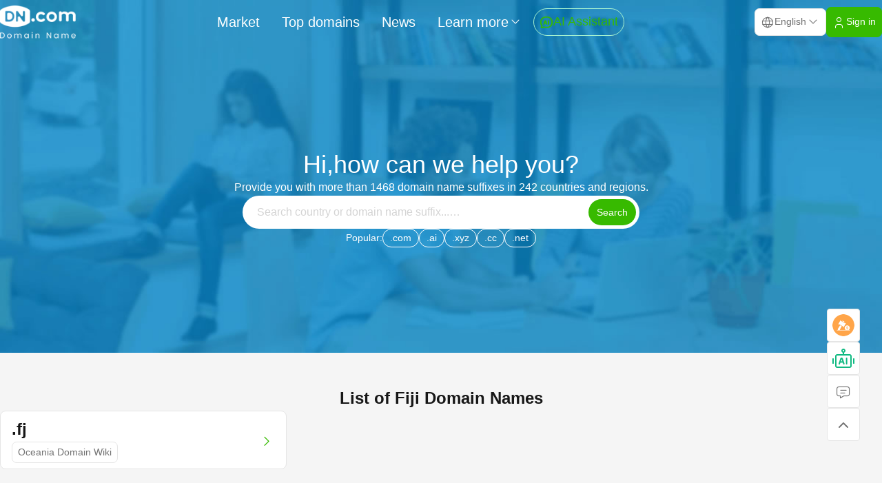

--- FILE ---
content_type: text/html;charset=UTF-8
request_url: https://dn.com/en-us/wiki-country/fiji/
body_size: 3778
content:
<!DOCTYPE html>
<html lang="en">
<head>
    <meta charset="UTF-8">
    <meta name="viewport" content="width=device-width, initial-scale=1.0, maximum-scale=1.0, minimum-scale=1.0, user-scalable=no"/>
    <meta name="applicable-device" content="pc,mobile">
    <meta name="format-detection" content="telephone=no,email=no,adress=no" />
    <title>Fiji  Encyclopedia of domain name suffixes - Dn.com Domain Name Trading Platform</title>
    <meta name="Keywords" content="Fiji Domain name suffix encyclopedia,Fiji Domain name suffix encyclopedia information,Fiji Encyclopedia of domain name suffixes"/>
    <meta name="description" content="Dn domain name suffix encyclopedia channel collection Fiji Encyclopedia information platform for domain name suffixes , providing users with Fiji Domain name suffix popularizes various knowledge and information. Global high-quality domain names can be sold,purchased and managed on Dn.com."/>
    <link rel="stylesheet" href="/rs/plugins/bootstrap/css/bootstrap.min.css">
    <link rel="stylesheet" href="/rs/plugins/layui/css/layui.css">
    <link rel="stylesheet" href="/rs/styles/base.css?v=20251110">
    <link rel="stylesheet" href="/rs/styles/main.css?v=20251110">
    <link rel="stylesheet" href="/rs/styles/wiki.css">
    <link rel="stylesheet" href="/rs/styles/wiki-country.css">
    <link rel="icon" type="image/x-icon" href="/favicon.ico">
    <link rel="alternate" href="https://dn.com/en-us/" hreflang="en-us" />
    <link rel="canonical" href="https://dn.com/en-us/wiki-country/fiji/"/>
</head>
<body>
<div class="page-wrapper">
    <div class="page-header wiki-header">
<div class="navbar-wrapper">
    <div class="page-navbar">
        <div class="page-container">
            <a href="https://dn.com/en-us/" class="logo" title="Dn.com"></a>
            <nav class="navs-group">
                <a href="https://dn.com/en-us/list/" class="nav-item " title="Market">Market</a>
                <a href="https://top.dn.com/en-us/" class="nav-item " title="Top domains">Top domains</a>
                <a href="https://dn.com/en-us/news/" class="nav-item " title="News">News</a>
                <div class="dn-dropdown-menu" id="load-more-menu">
                    <button class="dn-dropdown-button nav-more">
                        <span>Learn more</span>
                        <i class="dnicon icon-chevron-down"></i>
                    </button>
                    <div class="dn-dropdown-container">
                        <a href="https://dn.com/en-us/qa/" title="Help Center" class="dn-dropdown-nav-item">Help Center</a>
                        <a href="https://dn.com/en-us/wiki/" title="Domain Wiki" class="dn-dropdown-nav-item">Domain Wiki</a>
                        <div class="dn-dropdown-nav-divider"></div>
                        <a href="https://dn.com/en-us/buy-domain/" title="Buy a domain" class="dn-dropdown-nav-item">Buy a domain</a>
                        <a href="https://dn.com/en-us/sell-domain/" title="Sell your domain" class="dn-dropdown-nav-item">Sell your domain</a>
                        <div class="dn-dropdown-nav-divider"></div>
                        <a href="https://dn.com/en-us/about" title="About DN" class="dn-dropdown-nav-item">About DN</a>
                        <a href="https://dn.com/en-us/events" title="Corporate events" class="dn-dropdown-nav-item">Corporate events</a>
                        <a href="https://dn.com/en-us/contact" title="Contact Us" class="dn-dropdown-nav-item">Contact Us</a>
                    </div>
                </div>
                <a href="https://dn.com/aiChat/en-us" target="_blank" class="nav-single-item">
                    <i class="dnicon icon-ai-chat"></i>
                    <span>AI Assistant</span>
                </a>
            </nav>
            <div class="navbar-options">
                <div class="dn-dropdown-menu" id="select-language">
                    <button class="dn-dropdown-button language-button">
                        <i class="dnicon icon-world"></i>
                        <span>English</span>
                        <i class="dnicon icon-chevron-down"></i>
                    </button>
                    <div class="dn-dropdown-container">
						<span class="dn-dropdown-nav-item " data-key="zh-cn">中文</span>
                        <span class="dn-dropdown-nav-item  selected" data-key="en-us">English</span>
                    </div>
                </div>
                <a href="https://user.dn.com" rel="nofollow" target="_blank" class="dn-button dn-button-brand">
                    <i class="dnicon icon-user"></i>
                    <span>Sign in</span>
                </a>
            </div>
        </div>
    </div>
    <header class="m-navbar">
        <a href="https://dn.com/en-us/" class="logo" title="Dn.com"></a>
        <div class="nav-icons">
            <button class="nav-icon" id="m-search-trigger">
                <i class="dnicon icon-search"></i>
            </button>
            <a href="https://user.dn.com" class="nav-icon" id="m-login">
                <i class="dnicon icon-user"></i>
            </a>
            <a href="https://dn.com/aiChat/en-us" target="_blank" class="nav-icon active" id="m-ai-chat">
                <i class="dnicon icon-ai-chat"></i>
            </a>
            <button class="nav-icon" id="m-menu-trigger">
                <i class="dnicon icon-menu"></i>
            </button>
        </div>
    </header>
</div>
<div class="m-menu" id="m-menu">
    <div class="m-menu-inner">
        <div class="m-menu-header">
            <a href="https://dn.com/en-us/" class="m-menu-logo" title="Dn.com"></a>
            <button class="m-menu-close" id="m-menu-close">
                <i class="dnicon icon-x"></i>
            </button>
        </div>
        <div class="m-menu-container">
            <div class="m-menu-topbar">
                <div class="dn-dropdown-menu" id="m-select-language">
                    <button class="dn-dropdown-button m-language-button">
                        <i class="dnicon icon-world"></i>
                        <span>English</span>
                        <i class="dnicon icon-chevron-down"></i>
                    </button>
                    <div class="dn-dropdown-container">
						<span class="dn-dropdown-nav-item " data-key="zh-cn">中文</span>
                        <span class="dn-dropdown-nav-item  selected" data-key="en-us">English</span>
                    </div>
                </div>
            </div>
            <div class="m-menu-navs">
                <a href="https://dn.com/en-us/list/" class="nav-item">Market</a>
                <a href="https://top.dn.com/en-us/" class="nav-item">Top domains</a>
                <a href="https://dn.com/en-us/news/" class="nav-item">News</a>
                <div class="nav-divider"></div>
                <a href="https://dn.com/en-us/qa/" class="nav-item">Help Center</a>
                <a href="https://dn.com/en-us/wiki/" class="nav-item">Domain Wiki</a>
                <div class="nav-divider"></div>
                <a href="https://dn.com/en-us/buy-domain/" class="nav-item">Buy a domain</a>
                <a href="https://dn.com/en-us/sell-domain/" class="nav-item">Sell your domain</a>
                <div class="nav-divider"></div>
                <a href="https://dn.com/en-us/about" class="nav-item">About DN</a>
                <a href="https://dn.com/en-us/events" class="nav-item">Corporate events</a>
                <a href="https://dn.com/en-us/contact" class="nav-item">Contact Us</a>
            </div>
        </div>
    </div>
</div>
<div class="m-search-dialog" id="m-search-dialog">
    <div class="m-search-inner">
        <div class="dn-searchbar large" id="m-search">
            <input type="text" placeholder="Search for a domain" class="search-input" />
            <button class="search-button">Search</button>
        </div>
    </div>
</div>
<div class="page-container wiki-header-container">
    <div class="wiki-hero">
        <h1 class="wiki-hero-title">Hi,how can we help you?</h1>
        <div class="wiki-hero-sub-title">Provide you with more than 1468 domain name suffixes in 242 countries and regions.</div>
    </div>
    <div class="dn-searchbar medium" id="wiki-search">
        <input type="text" placeholder="Search country or domain name suffix...…" class="search-input" autocomplete="off" name="domain" value=""/>
        <button class="search-button">Search</button>
    </div>
    <div class="hot-search">
        <div class="hot-search-title">Popular:</div>
        <div class="hot-search-list">
            <a href="https://dn.com/en-us/list/?q=.com" class="hot-search-item">.com</a>
            <a href="https://dn.com/en-us/list/?q=.ai" class="hot-search-item">.ai</a>
            <a href="https://dn.com/en-us/list/?q=.xyz" class="hot-search-item">.xyz</a>
            <a href="https://dn.com/en-us/list/?q=.cc" class="hot-search-item">.cc</a>
            <a href="https://dn.com/en-us/list/?q=.net" class="hot-search-item">.net</a>
        </div>
    </div>
</div>    </div>
    <div class="page-main wiki-country-page-main">
        <div class="page-container wiki-country-container">
            <div class="country-domain-list">
                <div class="list-title">List of Fiji Domain Names</div>
                <div class="list-container">
                        <a href="https://dn.com/en-us/wiki/detail-fj" class="list-item" title=".fj">
                            <div class="list-item-container">
                                <div class="list-item-suffix">.fj</div>
                                <div class="list-item-tag">Oceania Domain Wiki</div>
                            </div>
                            <i class="dnicon icon-chevron-right"></i>
                        </a>
                </div>
            </div>
        </div>
    </div>
    <div class="footer-breadcrumbs">
        <div class="page-container" aria-label="breadcrumb">
            <ol class="breadcrumb">
                <li class="breadcrumb-item"><a href="https://dn.com/en-us/" title="home">home</a></li>
                <li class="breadcrumb-item"><a href="https://dn.com/en-us/wiki/" title="Domain Wiki">Domain Wiki</a></li>
                <li class="breadcrumb-item"><a href="https://dn.com/en-us/wiki-oceania/" title="Oceania Domain Wiki">Oceania Domain Wiki</a></li>
                <li class="breadcrumb-item active" aria-current="page">Fiji Domain Wiki</li>
            </ol>
        </div>
    </div>
<footer class="page-footer">
    <div class="page-container footer-container">
        <div class="footer-main">
            <div class="footer-about">
                <a href="/" class="footer-logo" title="Dn.com"></a>
                <div class="footer-about-text">We are a company specializing in domain name purchases and sales. We have a professional team dedicated to providing customers with high-quality domain names and services. Our services include domain name trading, domain name management, and domain name transfer.</div>
                <div class="footer-service"><a href="mailto:contact@dn.com">Dn.com Limited (Hong Kong, China)<br> 
Support Services:contact@dn.com</a></div>
            </div>
            <div class="footer-navs">
                <div class="footer-nav-item">
                    <div class="footer-nav-title">Services</div>
                    <div class="footer-nav-list">
                        <a href="https://dn.com/en-us/buy-domain/">Buy a domain</a>
                        <a href="https://dn.com/en-us/sell-domain/">Sell your domain</a>
                        <a href="https://user.dn.com" rel="nofollow">Login/Registration</a>
                        <a href="https://dn.com/en-us/about">About DN</a>
                        <a href="https://dn.com/en-us/events">Corporate events</a>
                    </div>
                </div>
                <div class="footer-nav-item">
                    <div class="footer-nav-title">Help</div>
                    <div class="footer-nav-list">
                        <a href="https://dn.com/en-us/qa/">FAQ</a>
                        <a href="https://dn.com/en-us/contact">Contact Us</a>
                        <a href="https://dn.com/en-us/news/">News</a>
                        <a href="https://dn.com/en-us/wiki/">Domain Wiki</a>
                    </div>
                </div>
                <div class="footer-nav-item">
                    <div class="footer-nav-title">Agreement</div>
                    <div class="footer-nav-list">
                        <a href="https://dn.com/en-us/trading-guide">Terms of  Use</a>
                        <a href="https://dn.com/en-us/escape-clause">Escape clause</a>
                        <a href="https://dn.com/en-us/privacy-policy">Privacy policy</a>
                        <a href="https://dn.com/en-us/user-protocol">User protocol</a>
                    </div>
                </div>
            </div>
        </div>
        <div class="footer-bottom">
            <div class="footer-socials">
                <a href="https://twitter.com/DNdomainname" target="_blank" rel="noopener noreferrer">
                    <i class="dnicon icon-brand-x"> </i>
                </a>
                <a href="https://www.facebook.com/profile.php?id=100092210861640" target="_blank" rel="noopener noreferrer">
                    <i class="dnicon icon-brand-facebook"> </i>
                </a>
                <a href="https://www.linkedin.com/in/dn-com-limited-139088280/" target="_blank" rel="noopener noreferrer">
                    <i class="dnicon icon-brand-linkedin"> </i>
                </a>
            </div>
            <div class="footer-copyright">2026 Dn.com All Rights Reserved</div>
        </div>
    </div>
</footer>
    <div class="floatbar">
            <div class="floatbar-item">
                <a href="https://dn.com/en-us/auction" title="auction" class="floatbar-button image-button">
                    <img src="/rs/images/floatbar-icon-auction.png" />
                </a>
            </div>
        <div class="floatbar-item">
            <a href="https://dn.com/aiChat/en-us" target="_blank" class="floatbar-button image-button">
                <img src="/rs/images/floatbar-icon-ai-assistant.png" />
            </a>
        </div>

        <div class="floatbar-item contact">
            <button class="floatbar-button contact-button" id="floatbar-button">
                <i class="dnicon icon-message"></i>
            </button>
            <div class="floatbar-content">
                <div class="flotabar-content-top">
                    <img src="/rs/images/logo-white-min.png" />
                    <span>Contact Us</span>
                </div>
                <div class="floatbar-content-main">
                    <div class="content-main-item">
                        <div class="content-main-item-label">
                            <i class="dnicon icon-mail" /></i>
                        </div>
                        <div class="content-main-item-text">contact@dn.com</div>
                    </div>
                    <div class="content-main-item">
                        <div class="content-main-item-label">
                            <i class="dnicon icon-device-mobile" /></i>
                        </div>
                        <div class="content-main-item-text">+86 135-7488-8887</div>
                    </div>
                    <div class="content-main-item">
                        <div class="content-main-item-label">
                            <i class="dnicon icon-brand-wechat" /></i>
                        </div>
                        <div class="content-main-item-text">3814848</div>
                    </div>
                    <div class="content-qrcode">
                        <img src="/rs/images/wechat-qrcode.png" class="qrcode-image" />
                        <div class="qrcode-text">Please scan the code using WeChat</div>
                    </div>
                </div>
            </div>
        </div>
        <div class="floatbar-item gotop" id="floatbar-gotop">
            <button class="floatbar-button">
                <i class="dnicon icon-chevron-up"></i>
            </button>
        </div>
    </div>
</div>
<script type="text/javascript">
    lang = `en-us`;
</script>
<script src="/rs/plugins/jquery/jquery.min.js"></script>
<script src="/rs/plugins/layui/layui.js"></script>
<script src="/rs/scripts/functions.js"></script>
<script src="/rs/scripts/main.js?v=2025120801"></script>
<script async>
    var _hmt = _hmt || [];
    (function() {
        var hm = document.createElement("script");
        hm.src = "https://hm.baidu.com/hm.js?a359b33e5e9ae51547a8a2e074074a8e";
        var s = document.getElementsByTagName("script")[0];
        s.parentNode.insertBefore(hm, s);
    })();
</script>
<script async src="https://www.googletagmanager.com/gtag/js?id=G-B2WD7T9ZS1"></script>
<script>
    window.dataLayer = window.dataLayer || [];
    function gtag(){dataLayer.push(arguments);}
    gtag('js', new Date());
    gtag('config', 'G-B2WD7T9ZS1');
</script><script src="/rs/scripts/wiki.js"></script>
</body>
</html>


--- FILE ---
content_type: text/css
request_url: https://dn.com/rs/styles/main.css?v=20251110
body_size: 7211
content:
:root{--color-brand-50:rgba(240, 255, 229, 1);--color-brand-100:rgba(221, 255, 199, 1);--color-brand-200:rgba(188, 255, 149, 1);--color-brand-300:rgba(145, 254, 88, 1);--color-brand-400:rgba(107, 245, 38, 1);--color-brand-500:rgba(73, 220, 6, 1);--color-brand-600:rgba(55, 186, 0, 1);--color-brand-700:rgba(41, 133, 6, 1);--color-brand-800:rgba(37, 105, 11, 1);--color-brand-900:rgba(33, 88, 15, 1);--color-brand-950:rgba(12, 50, 1, 1);--color-slate-50:rgba(248, 250, 252, 1);--color-slate-100:rgba(241, 245, 249, 1);--color-slate-200:rgba(226, 232, 240, 1);--color-slate-300:rgba(203, 213, 225, 1);--color-slate-400:rgba(148, 163, 184, 1);--color-slate-500:rgba(100, 116, 139, 1);--color-slate-600:rgba(71, 85, 105, 1);--color-slate-700:rgba(51, 65, 85, 1);--color-slate-800:rgba(30, 41, 59, 1);--color-slate-900:rgba(15, 23, 42, 1);--color-slate-950:rgba(2, 6, 23, 1);--color-gray-50:rgba(249, 250, 251, 1);--color-gray-100:rgba(243, 244, 246, 1);--color-gray-200:rgba(229, 231, 235, 1);--color-gray-300:rgba(209, 213, 219, 1);--color-gray-400:rgba(156, 163, 175, 1);--color-gray-500:rgba(107, 114, 128, 1);--color-gray-600:rgba(75, 85, 99, 1);--color-gray-700:rgba(55, 65, 81, 1);--color-gray-800:rgba(31, 41, 55, 1);--color-gray-900:rgba(17, 24, 39, 1);--color-gray-950:rgba(3, 7, 18, 1);--color-zinc-50:rgba(250, 250, 250, 1);--color-zinc-100:rgba(244, 244, 245, 1);--color-zinc-200:rgba(228, 228, 231, 1);--color-zinc-300:rgba(212, 212, 216, 1);--color-zinc-400:rgba(161, 161, 170, 1);--color-zinc-500:rgba(113, 113, 122, 1);--color-zinc-600:rgba(82, 82, 91, 1);--color-zinc-700:rgba(63, 63, 70, 1);--color-zinc-800:rgba(39, 39, 42, 1);--color-zinc-900:rgba(24, 24, 27, 1);--color-zinc-950:rgba(9, 9, 11, 1);--color-neutral-50:rgba(250, 250, 250, 1);--color-neutral-100:rgba(245, 245, 245, 1);--color-neutral-200:rgba(229, 229, 229, 1);--color-neutral-300:rgba(212, 212, 212, 1);--color-neutral-400:rgba(163, 163, 163, 1);--color-neutral-500:rgba(115, 115, 115, 1);--color-neutral-600:rgba(82, 82, 82, 1);--color-neutral-700:rgba(64, 64, 64, 1);--color-neutral-800:rgba(38, 38, 38, 1);--color-neutral-900:rgba(23, 23, 23, 1);--color-neutral-950:rgba(10, 10, 10, 1);--color-stone-50:rgba(250, 250, 249, 1);--color-stone-100:rgba(245, 245, 244, 1);--color-stone-200:rgba(231, 229, 228, 1);--color-stone-300:rgba(214, 211, 209, 1);--color-stone-400:rgba(168, 162, 158, 1);--color-stone-500:rgba(120, 113, 108, 1);--color-stone-600:rgba(87, 83, 78, 1);--color-stone-700:rgba(68, 64, 60, 1);--color-stone-800:rgba(41, 37, 36, 1);--color-stone-900:rgba(28, 25, 23, 1);--color-stone-950:rgba(12, 10, 9, 1);--color-red-50:rgba(254, 242, 242, 1);--color-red-100:rgba(254, 226, 226, 1);--color-red-200:rgba(254, 202, 202, 1);--color-red-300:rgba(252, 165, 165, 1);--color-red-400:rgba(248, 113, 113, 1);--color-red-500:rgba(239, 68, 68, 1);--color-red-600:rgba(220, 38, 38, 1);--color-red-700:rgba(185, 28, 28, 1);--color-red-800:rgba(153, 27, 27, 1);--color-red-900:rgba(127, 29, 29, 1);--color-red-950:rgba(69, 10, 10, 1);--color-orange-50:rgba(255, 247, 237, 1);--color-orange-100:rgba(255, 237, 213, 1);--color-orange-200:rgba(254, 215, 170, 1);--color-orange-300:rgba(253, 186, 116, 1);--color-orange-400:rgba(251, 146, 60, 1);--color-orange-500:rgba(249, 115, 22, 1);--color-orange-600:rgba(234, 88, 12, 1);--color-orange-700:rgba(194, 65, 12, 1);--color-orange-800:rgba(154, 52, 18, 1);--color-orange-900:rgba(124, 45, 18, 1);--color-orange-950:rgba(67, 20, 7, 1);--color-amber-50:rgba(255, 251, 235, 1);--color-amber-100:rgba(254, 243, 199, 1);--color-amber-200:rgba(253, 230, 138, 1);--color-amber-300:rgba(252, 211, 77, 1);--color-amber-400:rgba(250, 204, 21, 1);--color-amber-500:rgba(234, 179, 8, 1);--color-amber-600:rgba(202, 138, 4, 1);--color-amber-700:rgba(161, 98, 7, 1);--color-amber-800:rgba(133, 77, 14, 1);--color-amber-900:rgba(113, 63, 18, 1);--color-amber-950:rgba(66, 32, 6, 1);--color-yellow-50:rgba(254, 252, 232, 1);--color-yellow-100:rgba(254, 249, 195, 1);--color-yellow-200:rgba(254, 240, 138, 1);--color-yellow-300:rgba(253, 224, 71, 1);--color-yellow-400:rgba(250, 204, 21, 1);--color-yellow-500:rgba(234, 179, 8, 1);--color-yellow-600:rgba(202, 138, 4, 1);--color-yellow-700:rgba(161, 98, 7, 1);--color-yellow-800:rgba(133, 77, 14, 1);--color-yellow-900:rgba(113, 63, 18, 1);--color-yellow-950:rgba(66, 32, 6, 1);--color-lime-50:rgba(247, 254, 231, 1);--color-lime-100:rgba(236, 252, 203, 1);--color-lime-200:rgba(217, 249, 157, 1);--color-lime-300:rgba(190, 242, 100, 1);--color-lime-400:rgba(163, 230, 53, 1);--color-lime-500:rgba(132, 204, 22, 1);--color-lime-600:rgba(101, 163, 13, 1);--color-lime-700:rgba(77, 124, 15, 1);--color-lime-800:rgba(63, 98, 18, 1);--color-lime-900:rgba(54, 83, 20, 1);--color-lime-950:rgba(26, 46, 5, 1);--color-green-50:rgba(240, 253, 244, 1);--color-green-100:rgba(220, 252, 231, 1);--color-green-200:rgba(187, 247, 208, 1);--color-green-300:rgba(134, 239, 172, 1);--color-green-400:rgba(74, 222, 128, 1);--color-green-500:rgba(34, 197, 94, 1);--color-green-600:rgba(22, 163, 74, 1);--color-green-700:rgba(21, 128, 61, 1);--color-green-800:rgba(22, 101, 52, 1);--color-green-900:rgba(20, 83, 45, 1);--color-green-950:rgba(5, 46, 22, 1);--color-emerald-50:rgba(236, 253, 245, 1);--color-emerald-100:rgba(209, 250, 229, 1);--color-emerald-200:rgba(167, 243, 208, 1);--color-emerald-300:rgba(110, 231, 183, 1);--color-emerald-400:rgba(52, 211, 153, 1);--color-emerald-500:rgba(16, 185, 129, 1);--color-emerald-600:rgba(5, 150, 105, 1);--color-emerald-700:rgba(4, 120, 87, 1);--color-emerald-800:rgba(6, 95, 70, 1);--color-emerald-900:rgba(6, 78, 59, 1);--color-emerald-950:rgba(2, 44, 34, 1);--color-teal-50:rgba(240, 253, 250, 1);--color-teal-100:rgba(204, 251, 241, 1);--color-teal-200:rgba(153, 246, 228, 1);--color-teal-300:rgba(94, 234, 212, 1);--color-teal-400:rgba(45, 212, 191, 1);--color-teal-500:rgba(20, 184, 166, 1);--color-teal-600:rgba(13, 148, 136, 1);--color-teal-700:rgba(15, 118, 110, 1);--color-teal-800:rgba(17, 94, 89, 1);--color-teal-900:rgba(19, 78, 74, 1);--color-teal-950:rgba(4, 47, 46, 1);--color-cyan-50:rgba(236, 254, 255, 1);--color-cyan-100:rgba(207, 250, 254, 1);--color-cyan-200:rgba(165, 243, 252, 1);--color-cyan-300:rgba(103, 232, 249, 1);--color-cyan-400:rgba(34, 211, 238, 1);--color-cyan-500:rgba(6, 182, 212, 1);--color-cyan-600:rgba(8, 145, 178, 1);--color-cyan-700:rgba(14, 116, 144, 1);--color-cyan-800:rgba(21, 94, 117, 1);--color-cyan-900:rgba(22, 78, 99, 1);--color-cyan-950:rgba(8, 51, 68, 1);--color-sky-50:rgba(240, 249, 255, 1);--color-sky-100:rgba(224, 242, 254, 1);--color-sky-200:rgba(186, 230, 253, 1);--color-sky-300:rgba(125, 211, 252, 1);--color-sky-400:rgba(56, 189, 248, 1);--color-sky-500:rgba(14, 165, 233, 1);--color-sky-600:rgba(2, 132, 199, 1);--color-sky-700:rgba(3, 105, 161, 1);--color-sky-800:rgba(7, 89, 133, 1);--color-sky-900:rgba(12, 74, 110, 1);--color-sky-950:rgba(8, 47, 73, 1);--color-blue-50:rgba(239, 246, 255, 1);--color-blue-100:rgba(219, 234, 254, 1);--color-blue-200:rgba(191, 219, 254, 1);--color-blue-300:rgba(147, 197, 253, 1);--color-blue-400:rgba(96, 165, 250, 1);--color-blue-500:rgba(59, 130, 246, 1);--color-blue-600:rgba(37, 99, 235, 1);--color-blue-700:rgba(29, 78, 216, 1);--color-blue-800:rgba(30, 64, 175, 1);--color-blue-900:rgba(30, 58, 138, 1);--color-blue-950:rgba(23, 37, 84, 1);--color-indigo-50:rgba(245, 243, 255, 1);--color-indigo-100:rgba(237, 233, 254, 1);--color-indigo-200:rgba(221, 214, 254, 1);--color-indigo-300:rgba(196, 181, 253, 1);--color-indigo-400:rgba(167, 139, 250, 1);--color-indigo-500:rgba(139, 92, 246, 1);--color-indigo-600:rgba(124, 58, 237, 1);--color-indigo-700:rgba(109, 40, 217, 1);--color-indigo-800:rgba(91, 33, 182, 1);--color-indigo-900:rgba(76, 29, 149, 1);--color-indigo-950:rgba(46, 16, 101, 1);--color-violet-50:rgba(245, 243, 255, 1);--color-violet-100:rgba(237, 233, 254, 1);--color-violet-200:rgba(221, 214, 254, 1);--color-violet-300:rgba(196, 181, 253, 1);--color-violet-400:rgba(167, 139, 250, 1);--color-violet-500:rgba(139, 92, 246, 1);--color-violet-600:rgba(124, 58, 237, 1);--color-violet-700:rgba(109, 40, 217, 1);--color-violet-800:rgba(91, 33, 182, 1);--color-violet-900:rgba(76, 29, 149, 1);--color-violet-950:rgba(46, 16, 101, 1);--color-purple-50:rgba(250, 245, 255, 1);--color-purple-100:rgba(243, 232, 255, 1);--color-purple-200:rgba(233, 213, 255, 1);--color-purple-300:rgba(216, 180, 254, 1);--color-purple-400:rgba(192, 132, 252, 1);--color-purple-500:rgba(168, 85, 247, 1);--color-purple-600:rgba(147, 51, 234, 1);--color-purple-700:rgba(126, 34, 206, 1);--color-purple-800:rgba(107, 33, 168, 1);--color-purple-900:rgba(88, 28, 135, 1);--color-purple-950:rgba(59, 7, 100, 1);--color-fuchsia-50:rgba(253, 244, 255, 1);--color-fuchsia-100:rgba(250, 232, 255, 1);--color-fuchsia-200:rgba(245, 208, 254, 1);--color-fuchsia-300:rgba(240, 171, 252, 1);--color-fuchsia-400:rgba(232, 121, 249, 1);--color-fuchsia-500:rgba(217, 70, 239, 1);--color-fuchsia-600:rgba(192, 38, 211, 1);--color-fuchsia-700:rgba(162, 28, 175, 1);--color-fuchsia-800:rgba(134, 25, 143, 1);--color-fuchsia-900:rgba(112, 26, 117, 1);--color-fuchsia-950:rgba(74, 4, 78, 1);--color-pink-50:rgba(253, 242, 248, 1);--color-pink-100:rgba(252, 231, 243, 1);--color-pink-200:rgba(251, 207, 232, 1);--color-pink-300:rgba(249, 168, 212, 1);--color-pink-400:rgba(244, 114, 182, 1);--color-pink-500:rgba(236, 72, 153, 1);--color-pink-600:rgba(219, 39, 119, 1);--color-pink-700:rgba(190, 24, 93, 1);--color-pink-800:rgba(157, 23, 77, 1);--color-pink-900:rgba(131, 24, 67, 1);--color-pink-950:rgba(80, 7, 36, 1);--color-rose-50:rgba(255, 241, 242, 1);--color-rose-100:rgba(255, 228, 230, 1);--color-rose-200:rgba(254, 205, 211, 1);--color-rose-300:rgba(253, 164, 175, 1);--color-rose-400:rgba(251, 113, 133, 1);--color-rose-500:rgba(244, 63, 94, 1);--color-rose-600:rgba(225, 29, 72, 1);--color-rose-700:rgba(190, 18, 60, 1);--color-rose-800:rgba(159, 18, 57, 1);--color-rose-900:rgba(136, 19, 55, 1);--color-rose-950:rgba(76, 5, 25, 1)}:root{font-size:16px;--mobile-width:40rem;--tablet-width:48rem;--desktop-width:64rem;--widescreen-width:80rem;--fullhd-width:96rem;--color-white:rgba(255, 255, 255, 1);--color-dark:ver(--color-neutral-900);--color-primary:var(--color-neutral-900);--color-primary-foreground:var(--color-neutral-50);--color-secondary:var(--color-neutral-100);--color-secondary-foreground:var(--color-neutral-900);--color-muted:var(--color-neutral-100);--color-muted-foreground:var(--color-neutral-500);--color-background:var(--color-white);--color-foreground:var(--color-neutral-900);--color-card:var(--color-white);--color-card-foreground:var(--color-neutral-900);--color-popover:var(--color-white);--color-popover-foreground:var(--color-neutral-900);--color-accent:var(--color-neutral-100);--color-accent-foreground:var(--color-neutral-900);--color-destructive:var(--color-red-500);--color-destructive-foreground:var(--color-neutral-50);--color-border:var(--color-neutral-200);--color-input:var(--color-neutral-200);--color-ring:var(--color-neutral-400);--bg-primary:var(--color-neutral-100);--bg-dark:var(--color-neutral-900);--bg-light:var(--color-neutral-50);--font-family:"PingFangSC-Regular","PingFang SC","Microsoft YaHei",Arial,Helvetica,"WenQuanYi Micro Hei","Segoe UI",Roboto,"Helvetica Neue","Noto Sans",sans-serif;--text-primary:var(--color-neutral-800);--text-dark:var(--color-neutral-900);--text-light:var(--color-neutral-300);--text-link:var(--color-brand-600);--text-link-hover:var(--color-brand-500);--text-link-active:var(--color-brand-700);--rounded-sm:0.25rem;--rounded:0.375rem;--rounded-md:0.5em;--rounded-lg:0.75rem;--rounded-xl:1rem;--rounded-2xl:1.25rem;--rounded-3xl:1.5rem;--rounded-full:9999px;--font-light:300;--font-normal:400;--font-medium:500;--font-semibold:600;--font-bold:700;--spacing-0:0;--spacing-px:0.0625rem;--spacing-0-5:0.125rem;--spacing-1:0.25rem;--spacing-1-5:0.375rem;--spacing-2:0.5rem;--spacing-2-5:0.625rem;--spacing-3:0.75rem;--spacing-3-5:0.875rem;--spacing-4:1rem;--spacing-5:1.25rem;--spacing-6:1.5rem;--spacing-7:1.75rem;--spacing-8:2rem;--spacing-9:2.25rem;--spacing-10:2.5rem;--spacing-11:2.75rem;--spacing-12:3rem;--spacing-14:3.5rem;--spacing-15:3.75rem;--spacing-16:4rem;--spacing-18:4.5rem;--spacing-20:5rem;--spacing-21:5.25rem;--spacing-22:5.5rem;--spacing-23:5.75rem;--spacing-24:6rem;--spacing-28:7rem;--spacing-32:8rem;--spacing-36:9rem;--spacing-40:10rem;--spacing-42:10.5rem;--spacing-44:11rem;--spacing-46:11.5rem;--spacing-48:12rem;--spacing-52:13rem;--spacing-56:14rem;--spacing-60:15rem;--spacing-64:16rem;--spacing-68:17rem;--spacing-72:18rem;--spacing-80:20rem;--spacing-84:21rem;--spacing-88:22rem;--spacing-92:23rem;--spacing-96:24rem;--spacing-100:25rem;--spacing-104:26rem;--spacing-108:27rem;--spacing-112:28rem;--spacing-116:29rem;--spacing-120:30rem;--spacing-124:31rem;--spacing-128:32rem;--spacing-132:33rem;--spacing-136:34rem;--spacing-140:35rem;--spacing-144:36rem;--spacing-148:37rem;--spacing-152:38rem;--spacing-156:39rem;--spacing-160:40rem;--spacing-164:41rem;--spacing-168:42rem;--spacing-172:43rem;--spacing-176:44rem;--spacing-180:45rem;--spacing-184:46rem;--spacing-188:47rem;--spacing-192:48rem;--spacing-224:56rem;--spacing-256:64rem;--text-xs:0.75rem;--text-sm:0.875rem;--text-base:1rem;--text-lg:1.125rem;--text-xl:1.25rem;--text-2xl:1.5rem;--text-3xl:1.875rem;--text-4xl:2.25rem;--text-5xl:2.5rem;--text-6xl:3rem;--text-7xl:3.25rem;--text-8xl:3.5rem;--text-9xl:3.75rem;--text-10xl:4rem;--text-11xl:4.25rem;--text-12xl:4.5rem;--text-13xl:4.75rem;--text-14xl:5rem;--text-15xl:5.25rem;--text-16xl:5.5rem;--text-17xl:5.75rem;--text-18xl:6rem;--text-19xl:6.25rem;--text-20xl:6.5rem;--text-21xl:6.75rem;--text-22xl:7rem;--text-23xl:7.25rem;--text-24xl:7.5rem;--text-25xl:7.75rem;--text-26xl:8rem;--container-sm:24rem;--container-md:28rem;--container-lg:32rem;--container-xl:36rem;--container-2xl:42rem;--container-3xl:48rem;--container-4xl:56rem;--container-5xl:64rem;--container-6xl:72rem;--container-7xl:80rem;--container-8xl:96rem}.dark{--color-background:var(--color-neutral-900);--color-foreground:var(--color-neutral-50);--color-card:var(--color-neutral-800);--color-card-foreground:var(--color-neutral-50);--color-popover:var(--color-neutral-950);--color-popover-foreground:var(--color-neutral-50);--color-primary:var(--color-neutral-50);--color-primary-foreground:var(--color-neutral-900);--color-secondary:var(--color-neutral-800);--color-secondary-foreground:var(--color-neutral-50);--color-muted:var(--color-neutral-800);--color-muted-foreground:var(--color-neutral-400);--color-accent:var(--color-neutral-800);--color-accent-foreground:var(--color-neutral-50);--color-destructive:var(--color-neutral-700);--color-destructive-foreground:var(--color-neutral-50);--color-border:var(--color-neutral-700);--color-input:var(--color-neutral-700);--color-ring:var(--color-neutral-300)}:root{--header-height:64px;--footer-height:400px;--topbar-height:56px;--header-float-z-index:9999;--mobile-navbar-z-index:9999;--floatbar-z-index:9998}.page-wrapper{display:flex;flex-direction:column;gap:normal;min-height:100vh}.page-container{margin-left:auto;margin-right:auto;width:100%;max-width:var(--container-7xl)}@media (width <= 64rem){.page-container{padding:0 var(--spacing-4)}}.page-header{display:flex;flex-direction:column;gap:normal}.page-header .navbar-wrapper{width:100%;height:var(--header-height);border-bottom:1px solid var(--color-border);transition-property:box-shadow;transition-timing-function:cubic-bezier(.4,0,.2,1);transition-duration:.3s;transition-timing-function:linear;box-shadow:0 0 0 transparent}.page-header .navbar-wrapper .page-navbar{width:100%;height:100%}.page-header .navbar-wrapper .logo{width:110px;height:48px;background:url(../images/logo.png) no-repeat center center/cover}.page-header .navbar-wrapper #select-language .language-button{padding:var(--spacing-1) var(--spacing-2);background-color:var(--color-background);border-color:var(--color-border)}.page-header .navbar-wrapper #select-language .language-button .icon-chevron-down{transition-property:transform,translate,scale,rotate;transition-timing-function:cubic-bezier(.4,0,.2,1);transition-duration:.3s;transform:rotate(0)}.page-header .navbar-wrapper #select-language.active .language-button{background-color:var(--color-emerald-200);border-color:var(--color-emerald-300);color:var(--color-brand-600)}.page-header .navbar-wrapper #select-language.active .language-button .dnicon{color:var(--color-brand-600)}.page-header .navbar-wrapper #select-language.active .language-button .icon-chevron-down{transform:rotate(-90deg)}.page-header.scrolled .navbar-wrapper{position:fixed;top:0;left:0;right:0;z-index:var(--header-float-z-index);background-color:rgba(255,255,255,.9);-webkit-backdrop-filter:blur(6px);backdrop-filter:blur(6px);box-shadow:0 0 8px rgba(0,0,0,.16)}@media (width <= 40rem){.page-header{width:100%}.page-header .navbar-wrapper{position:fixed;top:0;right:0;left:0;z-index:var(--mobile-navbar-z-index);width:100%;height:var(--topbar-height)!important}.page-header .page-navbar{display:none}.page-header .m-navbar{display:flex;justify-content:space-between;align-items:center;gap:var(--spacing-4);padding:0 var(--spacing-4);width:100%;height:var(--topbar-height);background-color:var(--color-background);border-bottom:1px solid var(--color-border)}.page-header .m-navbar .logo{height:var(--spacing-10);background-size:contain}.page-header .m-navbar .nav-icons{display:flex;justify-content:flex-end;align-items:center;gap:var(--spacing-2)}.page-header .m-navbar .nav-icons .nav-icon{display:flex;justify-content:center;align-items:center;gap:normal;width:var(--spacing-10);height:var(--spacing-10);border:none;outline:0;background-color:transparent}.page-header .m-navbar .nav-icons .nav-icon .dnicon{font-size:var(--text-2xl);color:var(--color-primary)}.page-header .m-navbar .nav-icons .nav-icon.active .dnicon{color:var(--color-emerald-500)}.page-header .m-navbar .nav-icons #m-search-filter{display:none}}.page-navbar .page-container{display:flex;justify-content:space-between;align-items:center;gap:var(--spacing-2);height:100%}@media (width <= 80rem){.page-navbar .page-container{padding:0 var(--spacing-4)}}.page-navbar .navs-group{display:flex;justify-content:center;align-items:center;gap:var(--spacing-4);height:100%}.page-navbar .navs-group .nav-item{padding:var(--spacing-2) var(--spacing-4);font-size:var(--text-xl);color:var(--color-neutral-500);font-weight:var(--font-medium);text-decoration:none}.page-navbar .navs-group .nav-item:is(:hover){color:var(--color-neutral-800);text-decoration:none}.page-navbar .navs-group .nav-item:is(.active){color:var(--color-brand-600)}.page-navbar .navs-group .nav-more{display:flex;justify-content:center;align-items:center;gap:var(--spacing-2);padding:var(--spacing-2) var(--spacing-4);border:none;outline:0;background-color:transparent;font-size:var(--text-xl);color:var(--color-neutral-600);font-weight:var(--font-medium)}.page-navbar .navs-group .nav-more .icon-chevron-down{font-size:var(--text-xl);transition-property:transform,translate,scale,rotate;transition-timing-function:cubic-bezier(.4,0,.2,1);transition-duration:.3s;transform:rotate(0)}.page-navbar .navs-group .nav-more.active .icon-chevron-down{transform:rotate(-90deg)}.page-navbar .navs-group .nav-single-item{display:flex;justify-content:cente;align-items:center;gap:var(--spacing-2);padding:var(--spacing-1) var(--spacing-2);border-radius:var(--rounded-full);border:1px solid var(--color-emerald-200);font-size:var(--text-lg);transition-property:all;transition-timing-function:cubic-bezier(.4,0,.2,1);transition-duration:.3s}.page-navbar .navs-group .nav-single-item .dnicon{font-size:var(--text-xl);text-decoration:none}.page-navbar .navs-group .nav-single-item:hover{background-color:var(--color-emerald-100);color:var(--color-emerald-600)}.page-navbar .navbar-options{display:flex;justify-content:flex-end;align-items:center;gap:var(--spacing-4);height:100%}.page-navbar .navbar-options .dnicon{font-size:var(--text-xl)}.m-navbar{display:none}.m-menu{display:none}.m-menu .m-menu-inner{display:flex;flex-direction:column;gap:normal;width:100%;height:100%}.m-menu .m-menu-inner .m-menu-header{display:flex;justify-content:space-between;align-items:center;gap:var(--spacing-4);padding:0 var(--spacing-4);height:var(--topbar-height);border-bottom:1px solid var(--color-border);background-color:var(--color-background)}.m-menu .m-menu-inner .m-menu-header .m-menu-logo{width:85px;height:24px;background:url(../images/logo-mini.png) no-repeat center center/contain}.m-menu .m-menu-inner .m-menu-header .m-menu-close{display:flex;justify-content:center;align-items:center;gap:normal;width:var(--spacing-8);height:var(--spacing-8);border:none;outline:0;background-color:transparent}.m-menu .m-menu-inner .m-menu-header .m-menu-close .dnicon{font-size:var(--text-2xl);color:var(--color-neutral-500)}.m-menu .m-menu-inner .m-menu-container{display:flex;flex-direction:column;gap:var(--spacing-4);overflow-y:auto;height:calc(100vh - var(--topbar-height))}.m-menu .m-menu-inner .m-menu-container .m-menu-topbar{display:grid;grid-template-columns:repeat(1,minmax(0,1fr));gap:var(--spacing-6);padding:var(--spacing-4);border-bottom:1px solid var(--color-border)}.m-menu .m-menu-inner .m-menu-container .m-language-button{display:flex;justify-content:space-between;align-items:center;gap:var(--spacing-2);border:1px solid var(--color-border);background-color:var(--color-background)}.m-menu .m-menu-inner .m-menu-container .m-language-button span{flex:1;text-align:left}.m-menu .m-menu-inner .m-menu-container .m-menu-navs{display:flex;flex-direction:column;gap:var(--spacing-4);padding:0 var(--spacing-4)}.m-menu .m-menu-inner .m-menu-container .m-menu-navs .nav-item{font-size:var(--text-base);color:var(--color-neutral-800);text-decoration:none}.m-menu .m-menu-inner .m-menu-container .m-menu-navs .nav-divider{height:1px;border-bottom:1px solid var(--color-neutral-100)}.m-search-wrapper{background-color:transparent;box-shadow:none}.m-search-dialog{display:none}.m-search-dialog .m-search-inner{display:flex;flex-direction:column;gap:normal;padding:var(--spacing-4);background-color:transparent}.m-search-dialog .m-search-inner .dn-searchbar{border-color:var(--color-border)}.page-main{display:flex;flex-direction:column;gap:var(--spacing-10);height:100%;min-height:calc(100vh - var(--header-height) - var(--footer-height) - var(--spacing-8) * 2)}.page-footer{background-color:var(--color-neutral-50)}.page-footer .footer-container{display:flex;flex-direction:column;gap:normal;padding:var(--spacing-10) 0 0}.page-footer .footer-container .footer-main{display:flex;justify-content:space-between;align-items:stretch;gap:var(--spacing-4)}@media (width <= 80rem){.page-footer .footer-container .footer-main{padding-left:var(--spacing-4);padding-right:var(--spacing-4)}}.page-footer .footer-container .footer-bottom{display:flex;justify-content:space-between;align-items:center;gap:var(--spacing-4);height:var(--spacing-20);border-top:1px solid var(--color-border);color:var(--color-neutral-500);font-size:var(--text-sm)}@media (width <= 80rem){.page-footer .footer-container .footer-bottom{padding-left:var(--spacing-4);padding-right:var(--spacing-4)}}.page-footer .footer-about{display:flex;flex-direction:column;gap:var(--spacing-12);padding-bottom:var(--spacing-10);width:32vw;font-size:var(--text-base);color:var(--color-neutral-500)}.page-footer .footer-about .footer-logo{width:110px;height:48px;background:url(../images/logo.png) no-repeat center center/cover}.page-footer .footer-navs{display:flex;justify-content:flex-end;align-items:flex-start;gap:var(--spacing-6)}.page-footer .footer-navs .footer-nav-item{display:flex;flex-direction:column;gap:var(--spacing-4);align-items:flex-end;width:var(--spacing-40)}.page-footer .footer-navs .footer-nav-item .footer-nav-title{font-size:var(--text-base);font-weight:var(--font-semibold);color:var(--color-neutral-800)}.page-footer .footer-navs .footer-nav-item .footer-nav-list{display:flex;flex-direction:column;gap:var(--spacing-4);align-items:flex-end}.page-footer .footer-navs .footer-nav-item .footer-nav-list a{color:var(--color-neutral-500);text-decoration:none}.page-footer .footer-navs .footer-nav-item .footer-nav-list a:hover{color:var(--color-neutral-800)}.page-footer .footer-socials{display:flex;align-items:center;gap:var(--spacing-4)}.page-footer .footer-socials [class*=" icon-"],.page-footer .footer-socials [class^=icon-]{font-size:var(--text-2xl)}.page-footer .footer-socials a{color:var(--color-neutral-500);text-decoration:none}@media (width <= 40rem){.page-footer .footer-container{padding:var(--spacing-6) var(--spacing-4) 0}.page-footer .footer-container .footer-main{flex-direction:column;justify-content:flex-start;padding-bottom:var(--spacing-6)}.page-footer .footer-container .footer-bottom{flex-direction:column;justify-content:center;gap:var(--spacing-2)}.page-footer .footer-about{gap:var(--spacing-4);width:fit-content;padding-bottom:var(--spacing-4)}.page-footer .footer-about .footer-logo{margin:0 auto}.page-footer .footer-about .footer-about-text,.page-footer .footer-about .footer-service{text-align:center}.page-footer .footer-navs{display:none}}.floatbar{position:fixed;right:var(--spacing-8);bottom:var(--spacing-20);z-index:var(--floatbar-z-index);display:flex;flex-direction:column;gap:var(--spacing-1);width:var(--spacing-12);height:fit-content}.floatbar .floatbar-item{position:relative;width:100%;height:var(--spacing-12)}.floatbar .floatbar-item .floatbar-button{display:flex;justify-content:center;align-items:center;gap:normal;width:100%;height:100%;border-radius:var(--rounded-sm);border:1px solid var(--color-border);background-color:var(--color-background);text-decoration:none}.floatbar .floatbar-item .floatbar-button .dnicon{font-size:var(--text-2xl);color:var(--color-neutral-500)}.floatbar .floatbar-item .floatbar-button:hover{border-color:var(--color-neutral-300);background-color:var(--color-neutral-100);color:var(--color-neutral-800);text-decoration:none}.floatbar .floatbar-item .floatbar-button.contact-button:hover{border-color:var(--color-brand-600);background-color:var(--color-brand-600);color:var(--color-white)}.floatbar .floatbar-item .floatbar-button.contact-button:hover [class*=" icon-"],.floatbar .floatbar-item .floatbar-button.contact-button:hover [class^=icon-]{color:var(--color-white)}.floatbar .floatbar-item .floatbar-button.image-button img{width:var(--spacing-8);height:var(--spacing-8)}.floatbar .floatbar-item .floatbar-content{position:absolute;bottom:0;left:calc(-1 * var(--spacing-80));display:none;flex-direction:column;padding:var(--spacing-4);width:var(--spacing-80);height:fit-content;min-height:var(--spacing-100);background:url(../images/float-contact-bg.png) repeat center top;border-radius:var(--rounded-md);box-shadow:0 12px 24px rgba(0,0,0,.16)}.floatbar .floatbar-item .floatbar-content .flotabar-content-top{display:flex;justify-content:space-between;align-items:center;gap:var(--spacing-4);padding-bottom:var(--spacing-4);font-size:var(--text-base);font-weight:var(--font-semibold);color:var(--color-white)}.floatbar .floatbar-item .floatbar-content .floatbar-content-main{flex:1;display:flex;flex-direction:column;gap:normal;padding:var(--spacing-4);background-color:var(--color-white);border-radius:var(--rounded-md)}.floatbar .floatbar-item .floatbar-content .floatbar-content-main .content-main-item{display:flex;justify-content:flex-start;align-items:center;gap:var(--spacing-4);width:100%;height:var(--spacing-10);border-radius:var(--rounded-md);font-size:var(--text-base);color:var(--color-neutral-600)}.floatbar .floatbar-item .floatbar-content .floatbar-content-main .content-main-item .content-main-item-label [class*=" icon-"],.floatbar .floatbar-item .floatbar-content .floatbar-content-main .content-main-item .content-main-item-label [class^=icon-]{font-size:var(--text-2xl);color:var(--color-neutral-500)}.floatbar .floatbar-item .floatbar-content .floatbar-content-main .content-qrcode{display:flex;justify-content:center;align-items:center;gap:var(--spacing-2);flex-direction:column;padding-top:var(--spacing-6);width:100%;font-size:var(--text-sm);color:var(--color-neutral-500)}.floatbar .floatbar-item .floatbar-content.active{display:flex}.floatbar .floatbar-item .floatbar-content.floatbar-tooltip-content{top:0;bottom:auto;left:calc(-1 * var(--spacing-42));padding:var(--spacing-2);width:var(--spacing-40);height:fit-content;min-height:auto;border:1px solid var(--color-border);background-image:none;background-color:var(--color-card);font-size:var(--text-sm);color:var(--color-neutral-500)}.floatbar .floatbar-item .floatbar-content.floatbar-tooltip-content div{font-size:var(--text-base);color:var(--color-primary)}.floatbar .floatbar-item .floatbar-content.floatbar-tooltip-content::after{content:"";position:absolute;right:calc(-1 * var(--spacing-2));top:20%;z-index:1;width:0;height:0;border-left:var(--spacing-2) solid var(--color-neutral-300);border-top:var(--spacing-2) solid transparent;border-bottom:var(--spacing-2) solid transparent}.floatbar .floatbar-item .floatbar-content.floatbar-tooltip-content::before{content:"";position:absolute;left:auto;right:calc(-1 * var(--spacing-2) + 1px);top:20%;z-index:2;width:0;height:0;border-left:var(--spacing-2) solid var(--color-card);border-top:var(--spacing-2) solid transparent;border-bottom:var(--spacing-2) solid transparent}.floatbar .floatbar-item .floatbar-content.floatbar-tooltip-content.active{display:flex;flex-direction:column;gap:var(--spacing-2)}@media (width <= 40rem){.floatbar{right:var(--spacing-6);bottom:var(--spacing-6)}.floatbar .floatbar-item:nth-last-child(1){display:none}.floatbar .floatbar-item .floatbar-content{left:calc(-1 * var(--spacing-64));width:var(--spacing-64)}}.footer-breadcrumbs{height:var(--spacing-10);background-color:var(--color-neutral-100);font-size:var(--text-sm)}.footer-breadcrumbs .page-container{padding:0;height:100%}.footer-breadcrumbs .page-container .breadcrumb{margin:0;padding:0;height:100%;line-height:var(--spacing-10)}.footer-breadcrumbs .page-container .breadcrumb .breadcrumb-item{color:var(--color-neutral-500)}.footer-breadcrumbs .page-container .breadcrumb .breadcrumb-item a{color:var(--color-primary)}@media (width <= 80rem){.footer-breadcrumbs .page-container{padding:0 var(--spacing-4)}}@media (width <= 40rem){.footer-breadcrumbs .page-container{display:none}}.content{font-size:var(--text-base);color:var(--color-neutral-800);line-height:1.8}.content h1,.content h2,.content h3,.content h4,.content h5,.content h6{margin-top:var(--spacing-2);margin-bottom:var(--spacing-4);color:var(--color-neutral-900)}.content p{margin-bottom:var(--spacing-4)}.content img{max-width:100%;height:auto;margin-left:auto;margin-right:auto;display:block}@media (width <= 40rem){.content{font-size:var(--text-base)}}.not-found-page-main{padding:var(--spacing-12) 0;height:100%;min-height:calc(100vh - var(--header-height) - var(--footer-height) - var(--spacing-16))}.not-found-page-main .page-container{display:flex;justify-content:center;align-items:center;gap:normal}.not-found-page-main .not-found{display:flex;flex-direction:column;gap:var(--spacing-4);align-items:center;text-align:center}.not-found-page-main .not-found .not-found-image{width:400px;height:auto}.dark .page-header .navbar-wrapper{border-color:var(--color-neutral-700)}.dark .page-header .logo{background-image:url(../images/logo-dark.png)}.dark .page-header.scrolled .navbar-wrapper{background-color:rgba(0,0,0,.8)}.dark .page-navbar .navs-group .nav-item{color:var(--color-neutral-300)}.dark .page-navbar .navs-group .nav-item:hover{color:var(--color-white)}.dark .page-navbar .navs-group .nav-item.active{color:var(--color-brand-600)}.dark .page-navbar .navs-group .nav-more{color:var(--color-neutral-300)}.dark .page-navbar .navbar-options #select-language.active .dn-dropdown-button{background-color:var(--color-emerald-700);border-color:var(--color-emerald-600)}.dark .page-navbar .navbar-options #select-language.active .dn-dropdown-container .dn-dropdown-nav-item.selected{background-color:var(--color-emerald-800)}.dark .m-menu .m-menu-inner .m-menu-header{background-color:var(--color-white);border-color:var(--color-neutral-200)}.dark .m-menu .m-menu-inner .m-menu-container .m-menu-topbar{border-color:var(--color-neutral-200)}.dark .m-menu .m-menu-inner .m-menu-container .dn-dropdown-menu .dn-dropdown-button{background-color:var(--color-white);border-color:var(--color-neutral-200)}.dark .m-menu .m-menu-inner .m-menu-container .dn-dropdown-menu .dn-dropdown-container{background-color:var(--color-white)}.dark .page-footer{background-color:var(--color-neutral-800)}.dark .page-footer .footer-about .footer-logo{background-image:url(../images/logo-dark.png)}.dark .page-footer .footer-navs .footer-nav-item .footer-nav-title{color:var(--color-neutral-100)}.dark .page-footer .footer-navs .footer-nav-item .footer-nav-list a{color:var(--color-neutral-500)}.dark .page-footer .footer-navs .footer-nav-item .footer-nav-list a:hover{color:var(--color-neutral-300)}.dark .floatbar .floatbar-item .floatbar-button:hover{border-color:var(--color-neutral-700);background-color:var(--color-neutral-700);color:var(--color-neutral-300)}.dark .floatbar .floatbar-item .floatbar-content{background-image:url(../images/float-contact-bg-dark.png)}.dark .floatbar .floatbar-item .floatbar-content .floatbar-content-main{background-color:var(--color-brand-950)}.dark .floatbar .floatbar-item .floatbar-content .floatbar-content-main .content-main-item{color:var(--color-neutral-400)}.dark .floatbar .floatbar-item .floatbar-tooltip-content{background-image:none}.dark .floatbar .floatbar-item .floatbar-tooltip-content::after{border-left-color:var(--color-neutral-700)}.dark .footer-breadcrumbs{background-color:var(--color-neutral-700)}.dark .footer-breadcrumbs .page-container .breadcrumb .breadcrumb-item{color:var(--color-neutral-500)}.dark .footer-breadcrumbs .page-container .breadcrumb .breadcrumb-item a{color:var(--color-neutral-400)}.dark .footer-breadcrumbs .page-container .breadcrumb .breadcrumb-item::before{color:var(--color-emerald-700)}

--- FILE ---
content_type: text/css
request_url: https://dn.com/rs/styles/wiki.css
body_size: 1087
content:
.wiki-header{height:var(--spacing-128);background:url(../images/wiki-header-bg.jpg) no-repeat center center/cover}.wiki-header .navbar-wrapper{border-color:transparent}.wiki-header .navbar-wrapper .logo{background-image:url(../images/logo-white.png)}.wiki-header .navbar-wrapper .navs-group .nav-item{color:var(--color-white)}.wiki-header .navbar-wrapper .navs-group .nav-more{color:var(--color-white)}.wiki-header .wiki-header-container{padding:var(--spacing-6) 0;display:flex;justify-content:center;align-items:center;gap:var(--spacing-6);flex-direction:column;height:100%;color:var(--color-white)}.wiki-header .wiki-header-container .wiki-hero{display:flex;flex-direction:column;gap:var(--spacing-4);align-items:center}.wiki-header .wiki-header-container .wiki-hero .wiki-hero-title{font-size:var(--text-4xl);font-weight:var(--font-weight-bold)}.wiki-header .wiki-header-container .wiki-hero .wiki-hero-sub-title{text-align:center;font-size:var(--text-base)}.wiki-header .wiki-header-container .hot-search{display:flex;align-items:center;gap:var(--spacing-4)}.wiki-header .wiki-header-container .hot-search .hot-search-title{font-size:var(--text-sm)}.wiki-header .wiki-header-container .hot-search .hot-search-list{display:flex;align-items:center;gap:var(--spacing-2)}.wiki-header .wiki-header-container .hot-search .hot-search-list .hot-search-item{padding:var(--spacing-0-5) var(--spacing-2-5);border-radius:var(--rounded-full);border:1px solid var(--color-white);background-color:transparent;font-size:var(--text-sm);color:var(--color-white);text-decoration:none}.wiki-header .wiki-header-container .hot-search .hot-search-list .hot-search-item:hover{background-color:var(--color-white);color:var(--color-brand-600)}.wiki-header.scrolled .navbar-wrapper .logo{background-image:url(../images/logo.png)}.wiki-header.scrolled .navbar-wrapper .navs-group .nav-item{color:var(--color-neutral-800)}.wiki-header.scrolled .navbar-wrapper .navs-group .nav-more{color:var(--color-neutral-800)}@media (width <= 40rem){.wiki-header{padding-top:var(--spacing-16);height:var(--spacing-80)}.wiki-header .wiki-header-container{padding:var(--spacing-4) 0}.wiki-header .wiki-header-container .wiki-hero{padding:0 var(--spacing-6)}.wiki-header .wiki-header-container .wiki-hero .wiki-hero-title{font-size:var(--text-2xl)}.wiki-header .m-navbar{background-color:transparent;border-color:transparent}.wiki-header .m-navbar .nav-icons .nav-icon .dnicon{color:var(--color-white)}.wiki-header.scrolled .m-navbar .nav-icons .nav-icon .dnicon{color:var(--color-primary)}}.wiki-page-main{padding:var(--spacing-12) 0}.wiki-page-main .wiki-container{padding:var(--spacing-12) 0;background:url(../images/wiki-bg.png) no-repeat center center/contain}.wiki-page-main .domain-block{display:grid;grid-template-columns:repeat(4,minmax(0,1fr));gap:var(--spacing-6)}.wiki-page-main .domain-block .domain-block-item{display:flex;flex-direction:column;gap:var(--spacing-4);padding:var(--spacing-4);border-radius:var(--rounded-md);border:1px solid var(--color-border);background-color:var(--color-white)}.wiki-page-main .domain-block .domain-block-item .domain-block-header{display:flex;align-items:center;gap:var(--spacing-4)}.wiki-page-main .domain-block .domain-block-item .domain-block-header .header-icon{display:flex;justify-content:center;align-items:center;gap:normal;width:var(--spacing-12);height:var(--spacing-12);border-radius:var(--rounded-full);background-color:var(--color-neutral-100)}.wiki-page-main .domain-block .domain-block-item .domain-block-header .header-title{font-size:var(--text-lg);font-weight:var(--font-semibold);color:var(--color-neutral-800)}.wiki-page-main .domain-block .domain-block-item .domain-block-container{display:flex;flex-direction:column;gap:var(--spacing-1)}.wiki-page-main .domain-block .domain-block-item .domain-block-container .domain-item{display:flex;justify-content:space-between;align-items:center;gap:var(--spacing-2);padding:var(--spacing-0-5) var(--spacing-2-5);height:var(--spacing-10);border-radius:0;border-bottom:1px solid var(--color-neutral-100);background-color:transparent;transition-property:color,background-color,border-color,outline-color,text-decoration-color,fill,stroke;transition-timing-function:cubic-bezier(.4,0,.2,1);transition-duration:.3s;font-size:var(--text-base);color:var(--color-neutral-600);text-decoration:none}.wiki-page-main .domain-block .domain-block-item .domain-block-container .domain-item .dnicon{font-size:var(--text-lg)}.wiki-page-main .domain-block .domain-block-item .domain-block-container .domain-item:hover{border-radius:var(--rounded-md);border-color:transparent;background-color:var(--color-emerald-100);color:var(--color-brand-600)}.wiki-page-main .domain-block .domain-block-item .domain-block-container .domain-item:last-of-type{border-bottom:none}.wiki-page-main .domain-block .domain-block-item .domain-block-footer{display:flex;justify-content:flex-end;align-items:center;gap:normal}.wiki-page-main .domain-block .domain-block-item .domain-block-footer .domain-more{display:flex;align-items:center;gap:var(--spacing-2);padding:var(--spacing-1) var(--spacing-2-5);border-radius:var(--rounded-sm);border:1px solid var(--color-border);background-color:transparent;font-size:var(--text-sm);color:var(--color-neutral-500);text-decoration:none}.wiki-page-main .domain-block .domain-block-item .domain-block-footer .domain-more .dnicon{font-size:var(--text-lg)}.wiki-page-main .domain-block .domain-block-item .domain-block-footer .domain-more:hover{background-color:var(--color-emerald-100);border-color:var(--color-emerald-200);color:var(--color-brand-600)}@media (width <= 40rem){.wiki-page-main{padding:var(--spacing-2) 0}.wiki-page-main .wiki-container{padding:var(--spacing-4)}.wiki-page-main .wiki-container .domain-block{display:grid;grid-template-columns:repeat(1,minmax(0,1fr));gap:var(--spacing-4)}}

--- FILE ---
content_type: text/css
request_url: https://dn.com/rs/styles/wiki-country.css
body_size: 416
content:
.wiki-country-page-main{padding:var(--spacing-12) 0;background-color:var(--color-neutral-100)}.wiki-country-page-main .wiki-country-container{display:flex;flex-direction:column;gap:var(--spacing-16)}.country-domain-list{display:flex;flex-direction:column;gap:var(--spacing-6)}.country-domain-list .list-title{text-align:center;font-size:var(--text-2xl);font-weight:var(--font-semibold);color:var(--color-primary)}.country-domain-list .list-container{display:grid;grid-template-columns:repeat(3,minmax(0,1fr));gap:var(--spacing-4)}.country-domain-list .list-container .list-item{display:flex;justify-content:space-between;align-items:center;gap:var(--spacing-2);padding:var(--spacing-2) var(--spacing-4);border-radius:var(--rounded-md);border:1px solid var(--color-border);background-color:var(--color-background);text-decoration:none}.country-domain-list .list-container .list-item .list-item-container{display:flex;flex-direction:column;gap:var(--spacing-2)}.country-domain-list .list-container .list-item .list-item-container .list-item-suffix{font-size:var(--text-2xl);font-weight:var(--font-semibold);color:var(--color-primary)}.country-domain-list .list-container .list-item .list-item-container .list-item-tag{padding:var(--spacing-1) var(--spacing-2);width:fit-content;border-radius:var(--rounded-md);border:1px solid var(--color-border);background-color:var(--color-background);font-size:var(--text-sm);color:var(--color-neutral-500)}.country-domain-list .list-container .list-item .dnicon{font-size:var(--text-2xl)}.country-domain-list .list-container .list-item:hover{border-color:var(--color-emerald-200);background-color:var(--color-emerald-100);color:var(--color-brand-600)}.country-domain-list .list-container .list-item:hover .list-item-container .list-item-suffix{color:var(--color-brand-600)}.country-domain-list .list-container .list-item:hover .list-item-container .list-item-tag{border-color:var(--color-emerald-200);background-color:var(--color-emerald-100);color:var(--color-brand-600)}@media (width <= 40rem){.country-domain-list .list-container{display:grid;grid-template-columns:repeat(1,minmax(0,1fr));gap:var(--spacing-2)}}

--- FILE ---
content_type: application/javascript
request_url: https://dn.com/rs/scripts/functions.js
body_size: 8088
content:
"use strict";

function _typeof(o) { "@babel/helpers - typeof"; return _typeof = "function" == typeof Symbol && "symbol" == typeof Symbol.iterator ? function (o) { return typeof o; } : function (o) { return o && "function" == typeof Symbol && o.constructor === Symbol && o !== Symbol.prototype ? "symbol" : typeof o; }, _typeof(o); }
function _defineProperty(e, r, t) { return (r = _toPropertyKey(r)) in e ? Object.defineProperty(e, r, { value: t, enumerable: !0, configurable: !0, writable: !0 }) : e[r] = t, e; }
function _toPropertyKey(t) { var i = _toPrimitive(t, "string"); return "symbol" == _typeof(i) ? i : i + ""; }
function _toPrimitive(t, r) { if ("object" != _typeof(t) || !t) return t; var e = t[Symbol.toPrimitive]; if (void 0 !== e) { var i = e.call(t, r || "default"); if ("object" != _typeof(i)) return i; throw new TypeError("@@toPrimitive must return a primitive value."); } return ("string" === r ? String : Number)(t); }
// 通用 ------------

/**
 * 修改URL语言
 */
function changeLanguageUrl(lang) {
  var currentUrl = window.location.href;
  var urlObj = new URL(currentUrl);
  var pathParts = urlObj.pathname.split('/').filter(function (part) {
    return part;
  });
  if (pathParts.length > 0 && /^[a-z]{2}-[a-z]{2}$/i.test(pathParts[0])) {
    pathParts[0] = lang;
  } else {
    pathParts.unshift(lang);
  }
  urlObj.pathname = '/' + pathParts.join('/');
  window.location.href = urlObj.toString();
}

/**
 * 通用搜索
 * @param {Object} options
 * @param {string} options.containerId - 触发元素的选择器
 * @param {string} options.domain - 站点域名
 * @param {string} options.input  - 搜索输入框的选择器
 * @param {string} options.path - 站点路径
 * @param {string} options.paramPath - 参数路径
 * @param {Function} options.callback - 搜索回调函数
 */
function searchFn(options) {
  var settings = $.extend({
    containerId: '#page-search',
    trigger: "#page-search > .search-button",
    input: "#page-search > .search-input",
    domain: 'https://dn.com',
    path: '/list/',
    paramPath: '/list/?q=',
    callback: null
  }, options);
  var $container = $(settings.containerId);
  var $input = $(settings.input);

  // 先解绑之前的事件，避免重复绑定
  $(settings.trigger).off('click.searchFn');

  // 绑定搜索参数
  $(settings.trigger).on('click.searchFn', function (e) {
    if (typeof settings.callback === 'function') {
      // 如果有回调函数，阻止默认行为并执行回调
      e.preventDefault();
      e.stopPropagation();
      settings.callback();
    } else {
      // 原有的跳转逻辑
      var value = $input.val();
      var $domain = settings.domain || window.location.origin;
      if (value === '') {
        window.location.href = $domain + '/' + lang + settings.path;
      } else {
        window.location.href = $domain + '/' + lang + settings.paramPath + value;
      }
    }
  });

  // 回车搜索
  $input.off('keypress.searchFn').on('keypress.searchFn', function (e) {
    if (e.which === 13) {
      $(settings.trigger).click();
    }
  });
}

/**
 * 通用toggleActive函数
 * @param {*} options
 * @param {string} options.trigger - 触发元素的选择器
 * @param {string} options.target - 目标元素的选择器
 * @param {string} [options.activeClass='active'] - 目标元素激活状态的类名
 * @param {string} [options.container] - 多元素组模式下，容器元素的选择器
 * @param {boolean} [options.isAccordion=false] - 是否手风琴模式
 * @param {string} [options.eventType='click'] - 触发事件类型
 */
function toggleActive(settings) {
  // 确保依赖加载完成
  layui.use(['jquery'], function () {
    var $ = layui.$;

    // 确保DOM加载完成
    $(function () {
      // 单一元素模式
      if (!settings.container) {
        // 先移除之前的事件绑定
        $(settings.trigger).off('click mouseenter mouseleave');
        if (settings.eventType === 'hover') {
          // 悬停事件：鼠标移入添加类，移出移除类
          $(settings.trigger).on('mouseenter', function (e) {
            e.stopPropagation();
            $(settings.target).addClass(settings.activeClass);
          }).on('mouseleave', function (e) {
            e.stopPropagation();
            $(settings.target).removeClass(settings.activeClass);
          });
        } else {
          // 点击事件：点击切换类
          $(settings.trigger).on('click', function (e) {
            e.stopPropagation();
            $(settings.target).toggleClass(settings.activeClass);
          });
        }
      }
      // 多元素组模式（事件委托）
      else {
        // 先移除之前的事件绑定
        $(settings.container).off('click', settings.trigger);
        $(settings.container).on('click', settings.trigger, function (e) {
          e.stopPropagation();
          var $trigger = $(this);

          // 修复：使用closest()查找目标元素
          var $target = $trigger.closest(settings.target);
          if ($target.length) {
            $target.toggleClass(settings.activeClass);
          } else {
            // 如果closest找不到，尝试直接查找目标元素
            $(settings.target).toggleClass(settings.activeClass);
          }
        });
      }
    });
  });
}

/**
 * 通用dropdown函数
 *  @param {Object} options
 *  @param {string} options.triggerId - 触发元素的ID
 *  @param {string} [options.targetClass='dn-dropdown-menu'] - 目标元素的类名
 *  @param {string} [options.activeClass='active'] - 目标元素激活状态的类名
 *  @param {string} [options.eventType='click'] - 触发事件类型
 *  @param {number} [options.delay=500] - 延迟关闭时间（仅在eventType为hover时有效）
 *  @param {string} [options.mode='select'] - 下拉菜单模式（'button' 或'select'）
 *  @param {Function} [options.callback] - select模式下的回调函数
 */
function dropdownFn(options) {
  // 默认配置
  var settings = $.extend({
    triggerId: null,
    targetClass: 'dn-dropdown-menu',
    activeClass: 'active',
    eventType: 'click',
    delay: 200,
    mode: 'button',
    // 'button' 或 'select'
    callback: null // select模式下的回调函数
  }, options);

  // 检查必要参数
  if (!settings.triggerId) {
    console.error('dropdownMenu: triggerId is required');
    return this;
  }

  // 获取触发按钮
  var $trigger = $("#".concat(settings.triggerId));
  if (!$trigger.length) {
    console.error("dropdownMenu: Element with ID '".concat(settings.triggerId, "' not found"));
    return this;
  }

  // 获取目标容器
  var $target = $trigger.closest(".".concat(settings.targetClass));
  if (!$target.length) {
    console.error("dropdownMenu: Target container with class '".concat(settings.targetClass, "' not found"));
    return this;
  }

  // 检查是否已初始化，避免重复绑定事件
  if ($target.data('dropdown-initialized')) {
    return this;
  }
  $target.data('dropdown-initialized', true);

  // 获取下拉菜单容器
  var $dropdown = $target.find('.dn-dropdown-container');
  var $dropdownButton = $target.find('.dn-dropdown-button');

  // 修复：使用更精确的选择器查找文本元素
  var $buttonSpan = $dropdownButton.find('> span:first-child');

  // 点击事件处理
  if (settings.eventType === 'click') {
    // 解绑之前的事件，避免重复绑定
    $trigger.off('click.dropdownFn');
    $dropdown.off('click.dropdownFn');
    $(document).off('click.dropdownFn');

    // 点击按钮切换菜单
    $trigger.on('click.dropdownFn', function (e) {
      e.stopPropagation();
      $target.toggleClass(settings.activeClass);
    });

    // 点击菜单项
    $dropdown.on('click.dropdownFn', '.dn-dropdown-nav-item', function (e) {
      e.stopPropagation(); // 阻止事件冒泡到document

      var $item = $(this);
      var itemText = $item.text().trim();

      // Select模式处理
      if (settings.mode === 'select') {
        // 安全更新按钮文本
        if ($buttonSpan.length) {
          $buttonSpan.text(itemText);
        }

        // 移除所有选中状态
        $dropdown.find('.dn-dropdown-nav-item').removeClass('selected');

        // 添加当前选中状态
        $item.addClass('selected');

        // 获取data-key值
        var key = $item.data('key');

        // 执行回调函数
        if (typeof settings.callback === 'function') {
          settings.callback(key);
        }
      } else {
        // Button模式下不阻止默认行为，允许链接跳转
        // 更新状态显示
        $('#current-location').text($item.text());
      }
      $target.removeClass(settings.activeClass);
    });

    // 点击页面其他区域关闭菜单
    $(document).on('click.dropdownFn', function (e) {
      if (!$target.is(e.target) && $target.has(e.target).length === 0) {
        $target.removeClass(settings.activeClass);
      }
    });
  }
  // 悬停事件处理
  else if (settings.eventType === 'hover') {
    var closeTimer;

    // 解绑之前的事件
    $target.off('mouseenter.dropdownFn mouseleave.dropdownFn');
    $dropdown.off('click.dropdownFn');

    // 鼠标进入显示菜单
    $target.on('mouseenter.dropdownFn', function () {
      clearTimeout(closeTimer);
      $target.addClass(settings.activeClass);
    });

    // 鼠标离开延时关闭
    $target.on('mouseleave.dropdownFn', function () {
      closeTimer = setTimeout(function () {
        $target.removeClass(settings.activeClass);
      }, settings.delay);
    });

    // 点击菜单项
    $dropdown.on('click.dropdownFn', '.dn-dropdown-nav-item', function (e) {
      e.stopPropagation(); // 阻止事件冒泡

      var $item = $(this);

      // Select模式处理
      if (settings.mode === 'select') {
        // 更新按钮文本
        $buttonSpan.text($item.text());

        // 移除所有选中状态
        $dropdown.find('.dn-dropdown-nav-item').removeClass('selected');

        // 添加当前选中状态
        $item.addClass('selected');

        // 获取data-key值
        var key = $item.data('key');

        // 执行回调函数
        if (typeof settings.callback === 'function') {
          settings.callback(key);
        }
      }

      // 修复：不关闭菜单（根据需求）
      // clearTimeout(closeTimer)
      // $target.removeClass(settings.activeClass) // 注释掉这行以保持菜单打开
    });
  }
  return this;
}

/**
 * 通用select组件
 * @param {string} [inputId] - 可选，指定特定input的ID，如果提供则返回该input的回调函数
 * @param {Function} [callback] - 可选，回调函数，当选择项时调用，参数为选中项的data-value值
 */
function selectFn(inputId, callback) {
  // 初始化 隐藏empty
  $('.dn-select-list .empty').hide();

  // 如果提供了inputId，则只为特定的select组件绑定事件和回调
  if (inputId && callback) {
    var $targetInput = $('#' + inputId);
    var $targetSelect = $targetInput.closest('.dn-select');
    if ($targetSelect.length) {
      // 为特定select绑定点击事件
      $targetSelect.off('click.selectFn').on('click.selectFn', function (e) {
        e.stopPropagation();
        var $this = $(this);
        var $input = $this.find('.dn-select-input');
        var $list = $this.find('.dn-select-list');

        // 聚焦输入框 展开下拉列表
        $input.focus();
        $list.show();
        $this.addClass('active');
      });

      // 为特定select的li绑定点击事件
      $targetSelect.find('.dn-select-list li:not(.empty)').off('click.selectFn').on('click.selectFn', function (e) {
        e.stopPropagation();
        $(this).addClass('selected');
        var dataValue = $(this).data('key'); // 获取data-value
        var displayText = $(this).text().trim(); // 获取显示文本
        var $select = $(this).closest('.dn-select');

        // 设置输入框值为显示文本并关闭下拉列表
        $select.find('.dn-select-input').val(displayText);
        $select.find('.dn-select-list').hide();
        $select.removeClass('active');

        // 调用回调函数，传递data-value
        if (typeof callback === 'function') {
          callback(dataValue);
        }
      });
    }
    return;
  }

  // 通用模式：为所有.dn-select绑定事件（不带回调）
  $('.dn-select').off('click.selectFn').on('click.selectFn', function (e) {
    e.stopPropagation();
    var $this = $(this);
    var $input = $this.find('.dn-select-input');
    var $list = $this.find('.dn-select-list');

    // 聚焦输入框 展开下拉列表
    $input.focus();
    $list.show();
    $this.addClass('active');
  });

  // 输入框搜索功能
  $('.dn-select-input').off('input.selectFn').on('input.selectFn', function () {
    var searchTerm = $(this).val().toLowerCase();
    var $list = $(this).closest('.dn-select').find('.dn-select-list');
    var $items = $list.find('li:not(.empty)');
    var $emptyItem = $list.find('.empty');
    var hasMatches = false;
    $items.each(function () {
      var itemText = $(this).text().toLowerCase();
      if (itemText.includes(searchTerm)) {
        $(this).show();
        hasMatches = true;
      } else {
        $(this).hide();
      }
    });

    // 空结果
    if (hasMatches || searchTerm === '') {
      $emptyItem.hide();
    } else {
      $emptyItem.show();
    }
  });

  // 通用li点击事件（无回调模式）
  $('.dn-select-list li:not(.empty)').off('click.selectFn').on('click.selectFn', function (e) {
    e.stopPropagation();
    $(this).addClass('selected');
    var displayText = $(this).text().trim(); // 使用显示文本而不是data-value
    var $select = $(this).closest('.dn-select');

    // 设置输入框值为显示文本并关闭下拉列表
    $select.find('.dn-select-input').val(displayText);
    $select.find('.dn-select-list').hide();
    $select.removeClass('active');
  });

  // 点击文档其他区域关闭下拉列表
  $(document).off('click.selectFn').on('click.selectFn', function () {
    $('.dn-select-list').hide();
    $('.dn-select').removeClass('active');
  });
}

/**
 * 初始化 dn-choose 选择组件
 * @param {string} id - 容器元素的ID（如 "my-choose"）
 * @param {string} type - 选择类型：'radio'（单选）或 'checkbox'（多选）
 * @param {Function} [callback] - 可选，回调函数，当选择项时调用
 */
function chooseFn(id, type, callback) {
  var $choose = $('#' + id);

  // 清除旧事件，避免重复绑定
  $choose.off('click.dnChoose');

  // 设置选择类型（用于样式控制）
  $choose.removeClass('radio checkbox').addClass(type);

  // 绑定点击事件
  $choose.on('click.dnChoose', '.dn-choose-item', function (e) {
    var $item = $(this);

    // 如果是a标签，不阻止默认行为，让其正常跳转
    if ($item.is('a')) {
      // a标签正常跳转，不执行后续的选择逻辑和回调
      return;
    }

    // 阻止默认行为（对于非a标签）
    e.preventDefault();
    if (type === 'radio') {
      // 单选逻辑：取消其他选中项
      $choose.find('.dn-choose-item').removeClass('checked');
      $item.addClass('checked');
    } else if (type === 'checkbox') {
      // 多选逻辑：切换当前项
      $item.toggleClass('checked');
    }

    // 触发自定义事件，传递当前选中项
    var selectedItems = type === 'radio' ? $item : $choose.find('.dn-choose-item.checked');
    $choose.trigger('change.dnChoose', [selectedItems]);

    // 执行回调函数
    if (typeof callback === 'function') {
      if (type === 'radio') {
        // 单选：返回选中项的data-key值
        var selectedKey = $item.data('key');
        callback(selectedKey);
      } else if (type === 'checkbox') {
        // 多选：返回所有选中项的data-key值数组
        var selectedKeys = [];
        $choose.find('.dn-choose-item.checked').each(function () {
          var key = $(this).data('key');
          if (key !== undefined) {
            selectedKeys.push(key);
          }
        });
        callback(selectedKeys);
      }
    }
  });
}

/**
 * 匹配当前路由路径
 * @param {string} matchString - 路由匹配模式（支持动态参数 :param）
 * @returns {boolean} 是否匹配成功
 */
function matchRoute(matchString) {
  var pathname = window.location.pathname;

  // 转义正则特殊字符（保留冒号用于动态参数）
  var escapedPattern = matchString.replace(/[.*+?^${}()|[\]\\]/g, '\\$&');

  // 将动态参数 :param 替换为正则表达式 [^/]+
  var regexPattern = escapedPattern.replace(/:[^/]+/g, '[^/]+');

  // 创建完整正则（严格匹配整个路径）
  var regex = new RegExp('^' + regexPattern + '$');

  // 测试路径是否匹配
  return regex.test(pathname);
}

// 平滑滚动
function smoothScroll(target) {
  // 检查目标元素是否存在
  if ($(target).length) {
    $('html, body').animate({
      scrollTop: $(target).offset().top - 80
    }, 300);
  }
}

// 监听浏览器滚动
function checkScroll(scrollHeight) {
  var threshold = scrollHeight || 80;
  var currentScroll = $(window).scrollTop();
  return currentScroll >= threshold;
}

/* 滚动监听并添加类名的函数
 * @param {jQuery} $element - 需要添加/移除类名的jQuery元素
 * @param {string} className - 要添加/移除的类名
 * @param {number} [scrollHeight=100] - 可选，滚动高度阈值，默认为100
 */
function handleScrollClass($element, className, scrollHeight) {
  $(window).on('scroll', function () {
    if (checkScroll(scrollHeight)) {
      $element.addClass(className);
    } else {
      $element.removeClass(className);
    }
  });

  // 初始检查一次
  if (checkScroll(scrollHeight)) {
    $element.addClass(className);
  }
}

/**
 * 绑定返回顶部按钮功能（带时长控制）
 * @param {string} buttonId - 返回顶部按钮的ID
 * @param {number} [showHeight=300] - 显示按钮的滚动高度阈值
 * @param {number} [duration=800] - 滚动到顶部的动画时长（毫秒）
 */
function backToTop(buttonId) {
  var showHeight = arguments.length > 1 && arguments[1] !== undefined ? arguments[1] : 300;
  var duration = arguments.length > 2 && arguments[2] !== undefined ? arguments[2] : 300;
  var $button = $('#' + buttonId);

  // 点击滚动到顶部（使用jQuery动画控制时长）
  $button.on('click', function () {
    $('html, body').animate({
      scrollTop: 0
    }, duration);
  });

  // 滚动时显示/隐藏按钮
  $(window).on('scroll', function () {
    $button.toggleClass('visible', $(this).scrollTop() > showHeight);
  });

  // 初始状态检查
  $button.toggleClass('visible', $(window).scrollTop() > showHeight);
}

// 域名详情页 ---------
// 替换文本中的换行符为<br>
function replaceNewlinesWithBreaks(selector) {
  $(selector).each(function () {
    var $element = $(this);
    $element.html($element.text().replace(/\n/g, '<br>'));
  });
}

// Layui 轮播图
function layuiCarousel(_ref) {
  var id = _ref.id,
    _ref$interval = _ref.interval,
    interval = _ref$interval === void 0 ? 5000 : _ref$interval,
    _ref$width = _ref.width,
    width = _ref$width === void 0 ? '100%' : _ref$width,
    _ref$height = _ref.height,
    height = _ref$height === void 0 ? '100%' : _ref$height,
    _ref$arrow = _ref.arrow,
    arrow = _ref$arrow === void 0 ? 'hover' : _ref$arrow,
    _ref$indicator = _ref.indicator,
    indicator = _ref$indicator === void 0 ? 'inside' : _ref$indicator,
    _ref$autoplay = _ref.autoplay,
    autoplay = _ref$autoplay === void 0 ? true : _ref$autoplay;
  layui.use(function () {
    var carousel = layui.carousel;
    carousel.render({
      elem: "".concat(id),
      width: width,
      height: height,
      interval: interval,
      autoplay: autoplay,
      arrow: arrow,
      indicator: indicator
    });
  });
}

/**
 * 通用弹窗
 * @param {string} triggerId - 触发弹窗的ID
 * @param {string} content - 弹窗内容
 * @param {string} dialogId - 弹窗容器ID
 * @returns {object} - 返回一个对象，包含一个 close 方法，用于关闭弹窗
 */
function dialogFn(triggerId, content, dialogId) {
  $(triggerId).on('click', function (e) {
    e.stopPropagation();

    // 禁用页面滚动（同时处理html/body元素）
    $('html, body').css({
      overflow: 'hidden',
      height: '100%'
    });

    // 创建遮罩层
    var $mask = $('<div>').addClass('dn-dialog-mask');

    // 创建内容容器（包含用户内容+关闭按钮）
    var $contentBox = $('<div>').addClass('dn-dialog-container').html(content) // 内容容器
    .append($('<button>').addClass('dn-dialog-close').append($('<i>').addClass('dnicon icon-x'))); // 默认关闭按钮

    // 创建弹窗根容器
    var $dialog = $('<div>').attr('id', dialogId).addClass('dn-dialog').append($mask, $contentBox);

    // 添加到页面
    $('body').append($dialog);

    // 点击遮罩层关闭
    $mask.on('click', function () {
      $dialog.remove();
      // 恢复滚动
      $('html, body').css({
        overflow: '',
        height: ''
      });
    });

    // 点击关闭按钮
    $contentBox.find('.dn-dialog-close').on('click', function () {
      $dialog.remove();
      // 恢复滚动
      $('html, body').css({
        overflow: '',
        height: ''
      });
    });
  });

  // 返回关闭方法
  return {
    close: function close() {
      // 恢复滚动
      $('html, body').css({
        overflow: '',
        height: ''
      });
      $("#".concat(dialogId)).remove();
    }
  };
}

// 移动端 ======================================

// 菜单
function mobileMenu() {
  var layer = layui.layer;
  var layIndex = layer.open({
    type: 1,
    title: false,
    anim: 'slideLeft',
    area: ['100%', '100%'],
    shade: 0,
    closeBtn: 0,
    shadeClose: true,
    scrollbar: false,
    content: $('#m-menu')
  });
  return layIndex;
}

// 搜索
function mobileSearch() {
  var layer = layui.layer;
  var layIndex = layer.open(_defineProperty(_defineProperty(_defineProperty({
    type: 1,
    skin: 'm-search-wrapper',
    title: false,
    anim: 'slideTop',
    area: ['100%', 'auto'],
    shade: 0.3,
    shadeClose: true,
    closeBtn: 0
  }, "shadeClose", true), "scrollbar", false), "content", $('#m-search-dialog')));
  return layIndex;
}

// 检测浏览器宽度
function viewportWidth() {
  var width = arguments.length > 0 && arguments[0] !== undefined ? arguments[0] : 640;
  var mode = arguments.length > 1 && arguments[1] !== undefined ? arguments[1] : 'max';
  var current = $(window).width();
  if (mode === 'min') return current >= width;
  return current <= width; // 默认 max 模式
}

// 检测浏览器响应式宽度
function responsiveWidth() {
  var width = arguments.length > 0 && arguments[0] !== undefined ? arguments[0] : 640;
  var mode = arguments.length > 1 && arguments[1] !== undefined ? arguments[1] : 'max';
  var callback = arguments.length > 2 ? arguments[2] : undefined;
  var current = $(window).width();
  var result;
  if (mode === 'min') {
    result = current >= width;
  } else {
    result = current <= width;
  }

  // 如果提供了回调函数，则绑定resize事件
  if (typeof callback === 'function') {
    $(window).on('resize.responsiveCheck', function () {
      var newCurrent = $(window).width();
      var newResult;
      if (mode === 'min') {
        newResult = newCurrent >= width;
      } else {
        newResult = newCurrent <= width;
      }

      // 只有当结果变化时才调用回调
      if (newResult !== result) {
        result = newResult;
        callback(newResult);
      }
    });
  }
  return result;
}

/**
 * @description 检测浏览器宽度是否达到预设阈值
 * @param {object} options - 配置参数
 * @param {number} [options.width=640] - 预设的宽度阈值
 * @param {string} [options.mode='min'] - 比较模式 ('max' 或 'min')
 * @returns {boolean} - 返回一个布尔值，表示浏览器宽度是否匹配预设条件
 */
function checkBrowserWidth(options) {
  // 1. 设置默认参数
  var defaults = {
    width: 640,
    mode: 'min' // 'min' 表示小于等于, 'max' 表示大于等于
  };
  var settings = $.extend({}, defaults, options);

  // 4. 定义一个变量来存储当前的匹配状态
  var isMatched = false;

  // 封装检查逻辑的函数
  var performCheck = function performCheck() {
    var windowWidth = $(window).width();
    var currentMatch = false;

    // 2. 根据 mode 执行不同的比较
    if (settings.mode === 'max') {
      currentMatch = windowWidth >= settings.width;
    } else {
      // 默认为 'min'
      currentMatch = windowWidth <= settings.width;
    }

    // 3. 如果状态改变，则更新并返回新值
    if (currentMatch !== isMatched) {
      isMatched = currentMatch;
      // 在实际应用中，你可以在这里触发一个自定义事件或执行回调函数
      // console.log(`宽度状态改变: ${isMatched}`);
    }
  };

  // 首次加载时执行检查
  performCheck();

  // 当浏览器窗口大小改变时，重新执行检查
  $(window).on('resize', performCheck);

  // 返回一个函数，该函数可以随时获取最新的状态
  return function () {
    return isMatched;
  };
}